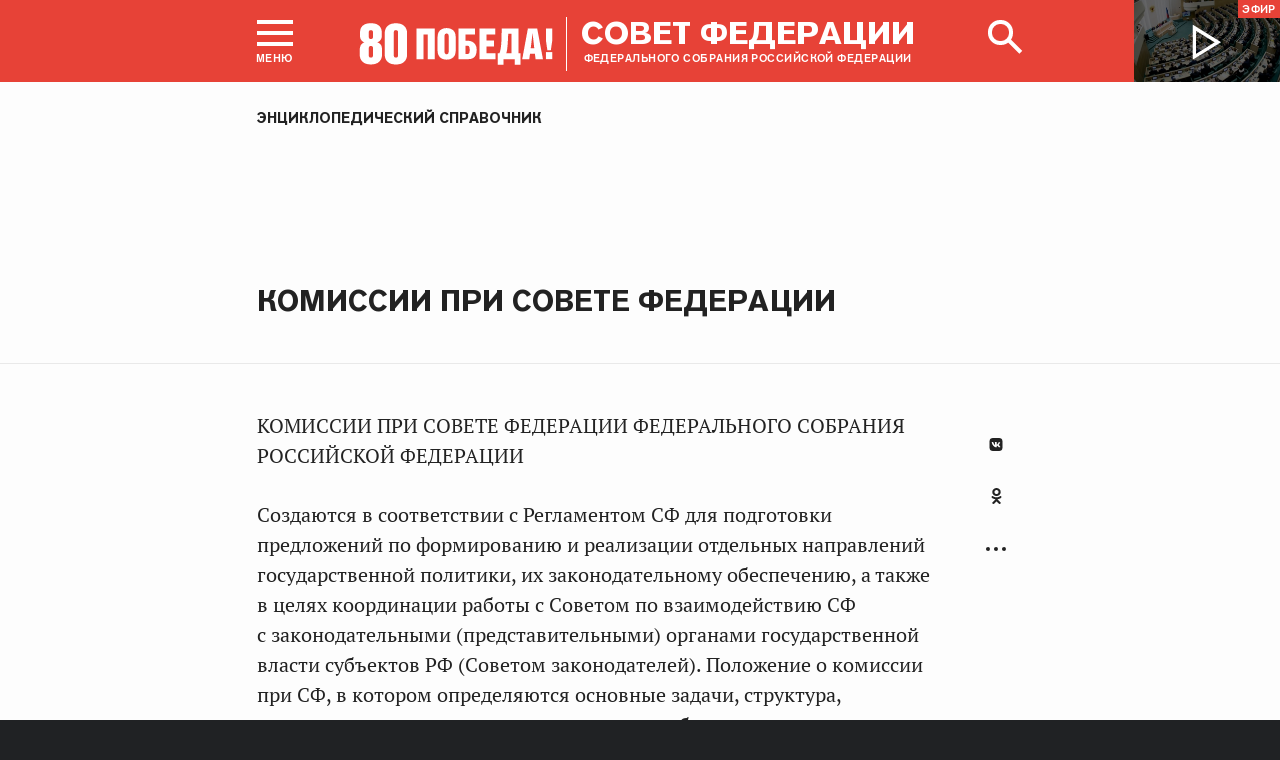

--- FILE ---
content_type: text/css
request_url: http://www.council.gov.ru/static/css/print.css
body_size: 511
content:
.article__footer,.article_additional__wrapper,.article_logo,.bar,.block_social,.footer,.header,.header_img,.header_overlay,.modal__wrapper_static,.nanobar,.search__form_wrapper,.tooltip{display:none!important}.article_header_img,.content_article,.main__content_wrapper_dark,.wrapper,body{background:0 0!important}.article_header,.main__content_wrapper{padding:0!important}.article_header .dt-published,.article_type a,.header_title{color:#222!important}.article_type,.header_title{position:static!important;margin-top:40px}.article_header .header_title{margin-bottom:40px;text-shadow:none}.article_header .dt-published{position:absolute!important;right:0;top:0!important}.article_wrapper{padding:0!important}.article_header{margin-top:40px;overflow:visible;overflow:initial}.article_header_img{min-height:0;min-height:initial;height:auto}.body_text>*{padding-right:0!important}.media__video{display:none}.body_text a{border:none}.article_wrapper{max-width:none;max-width:initial}.content_article{overflow:visible;overflow:initial}.article_wrapper .body_text{margin-bottom:0}.wrapper{-ms-transform:none;transform:none;-ms-transform-origin:50% 50% 0;transform-origin:50% 50% 0;-ms-transform-origin:initial;transform-origin:initial}.article_header.article_header_news .article_wrapper{height:auto}.article_header_news{height:auto}.article_header{overflow:visible}